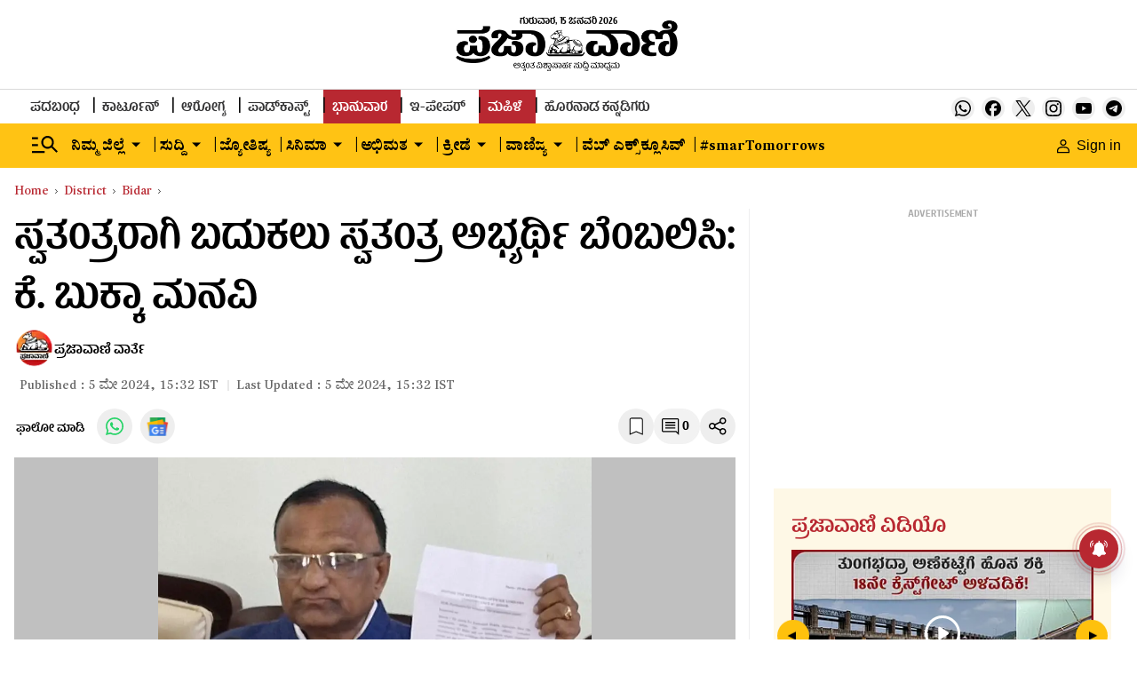

--- FILE ---
content_type: text/html; charset=utf-8
request_url: https://www.google.com/recaptcha/api2/aframe
body_size: 153
content:
<!DOCTYPE HTML><html><head><meta http-equiv="content-type" content="text/html; charset=UTF-8"></head><body><script nonce="IjIje0K1DIgRe-nUkdLt5A">/** Anti-fraud and anti-abuse applications only. See google.com/recaptcha */ try{var clients={'sodar':'https://pagead2.googlesyndication.com/pagead/sodar?'};window.addEventListener("message",function(a){try{if(a.source===window.parent){var b=JSON.parse(a.data);var c=clients[b['id']];if(c){var d=document.createElement('img');d.src=c+b['params']+'&rc='+(localStorage.getItem("rc::a")?sessionStorage.getItem("rc::b"):"");window.document.body.appendChild(d);sessionStorage.setItem("rc::e",parseInt(sessionStorage.getItem("rc::e")||0)+1);localStorage.setItem("rc::h",'1768443995900');}}}catch(b){}});window.parent.postMessage("_grecaptcha_ready", "*");}catch(b){}</script></body></html>

--- FILE ---
content_type: text/javascript; charset=utf-8
request_url: https://comment.prajavani.net/api/story/count.js?callback=CoralCount.setCount&id=ed03c795-3141-4356-af3b-390fcc1d65cd&ref=aHR0cHM6Ly93d3cucHJhamF2YW5pLm5ldC9kaXN0cmljdC9iaWRhci9scy1wb2xscy1zdXBwb3J0LWluZGVwZW5kZW50LWNhbmRpZGF0ZS1zYXlzLWstYnVra2EtMjc5NDY1OQ%3D%3D&url=https%3A%2F%2Fwww.prajavani.net%2Fdistrict%2Fbidar%2Fls-polls-support-independent-candidate-says-k-bukka-2794659
body_size: 251
content:
/**/ typeof CoralCount.setCount === 'function' && CoralCount.setCount({"ref":"aHR0cHM6Ly93d3cucHJhamF2YW5pLm5ldC9kaXN0cmljdC9iaWRhci9scy1wb2xscy1zdXBwb3J0LWluZGVwZW5kZW50LWNhbmRpZGF0ZS1zYXlzLWstYnVra2EtMjc5NDY1OQ==","countHtml":"<span class=\"coral-count-number\">COMMENT_COUNT</span>","textHtml":"<span class=\"coral-count-text\">Comments</span>","count":0,"id":null});

--- FILE ---
content_type: application/javascript; charset=utf-8
request_url: https://fundingchoicesmessages.google.com/f/AGSKWxXBHIz1BnaNNZCiQXIW7LxDY0_ZFW35DIhQvHFIPzLD1ZGti8A5xMbQKzTE3U_D7veBPLVZiscj0TWSHH3EvxfEPPwxypXEDrGACUvMfJPtUsa4M9FLOgng1_3nQwgjOy1gTMHJm8G7SsRk39c4dbNS8cmKYxVgQvLuS69rwntRzpYag0pdJjeRhdkQ/_/ad_iframe./adssrv./smartlinks.epl?/ad/integral-_affiliate_ad.
body_size: -1293
content:
window['24b6ac9a-691f-4520-9dbc-9ff7d9c02779'] = true;